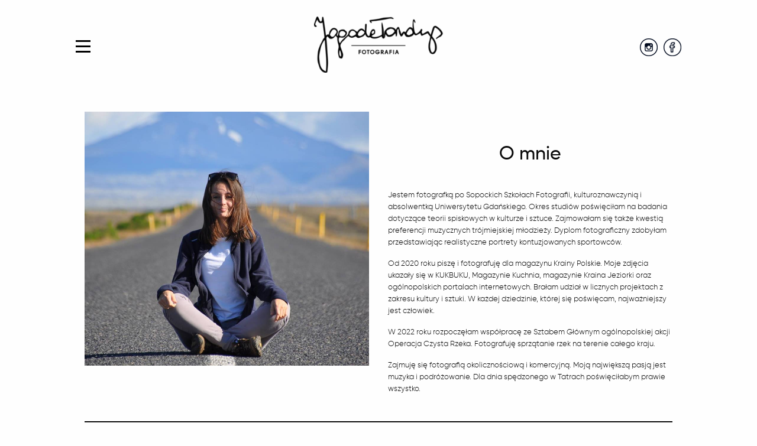

--- FILE ---
content_type: text/html; charset=UTF-8
request_url: https://jagodatonderys.pl/o-mnie/
body_size: 8289
content:

<!doctype html>

  <html class="no-js"  lang="pl-PL" prefix="og: http://ogp.me/ns#">

	<head>
		<meta charset="utf-8">
		
		<!-- Force IE to use the latest rendering engine available -->
		<meta http-equiv="X-UA-Compatible" content="IE=edge">

		<!-- Mobile Meta -->
		<meta name="viewport" content="width=device-width, initial-scale=1.0">
		<!-- Global site tag (gtag.js) - Google Analytics -->
		<script async src="https://www.googletagmanager.com/gtag/js?id=UA-147386930-1"></script>
		<script>
		  window.dataLayer = window.dataLayer || [];
		  function gtag(){dataLayer.push(arguments);}
		  gtag('js', new Date());

		  gtag('config', 'UA-147386930-1');
		</script>
		<meta class="foundation-mq">
		
		<!-- If Site Icon isn't set in customizer -->
					<!-- Icons & Favicons -->
			<link rel="icon" href="https://jagodatonderys.pl/wp-content/themes/JointsWP-master/favicon.png">
			<link href="https://jagodatonderys.pl/wp-content/themes/JointsWP-master/assets/images/apple-icon-touch.png" rel="apple-touch-icon" />	
	    
		<title>O mnie - Jagoda Tonderys Photography</title>
<meta name='robots' content='max-image-preview:large' />

<!-- This site is optimized with the Yoast SEO plugin v11.0 - https://yoast.com/wordpress/plugins/seo/ -->
<link rel="canonical" href="https://jagodatonderys.pl/o-mnie/" />
<meta property="og:locale" content="pl_PL" />
<meta property="og:type" content="article" />
<meta property="og:title" content="O mnie - Jagoda Tonderys Photography" />
<meta property="og:description" content="O mnie Jestem fotografką po Sopockich Szkołach Fotografii, kulturoznawczynią i absolwentką Uniwersytetu Gdańskiego. Okres studiów poświęciłam na badania dotyczące teorii spiskowych w kulturze i sztuce. Zajmowałam się także kwestią preferencji muzycznych trójmiejskiej młodzieży. Dyplom fotograficzny zdobyłam przedstawiając realistyczne portrety kontuzjowanych sportowców. Od 2020 roku piszę i fotografuję dla magazynu Krainy Polskie. Moje zdjęcia ukazały się... Read more &raquo;" />
<meta property="og:url" content="https://jagodatonderys.pl/o-mnie/" />
<meta property="og:site_name" content="Jagoda Tonderys Photography" />
<meta property="article:publisher" content="https://www.facebook.com/jagafoto" />
<meta property="og:image" content="https://jagodatonderys.pl/wp-content/uploads/2019/01/korporacyjna-1024x680.jpg" />
<meta property="og:image:secure_url" content="https://jagodatonderys.pl/wp-content/uploads/2019/01/korporacyjna-1024x680.jpg" />
<meta property="og:image:width" content="1024" />
<meta property="og:image:height" content="680" />
<meta name="twitter:card" content="summary_large_image" />
<meta name="twitter:description" content="O mnie Jestem fotografką po Sopockich Szkołach Fotografii, kulturoznawczynią i absolwentką Uniwersytetu Gdańskiego. Okres studiów poświęciłam na badania dotyczące teorii spiskowych w kulturze i sztuce. Zajmowałam się także kwestią preferencji muzycznych trójmiejskiej młodzieży. Dyplom fotograficzny zdobyłam przedstawiając realistyczne portrety kontuzjowanych sportowców. Od 2020 roku piszę i fotografuję dla magazynu Krainy Polskie. Moje zdjęcia ukazały się... Read more &raquo;" />
<meta name="twitter:title" content="O mnie - Jagoda Tonderys Photography" />
<meta name="twitter:image" content="https://jagodatonderys.pl/wp-content/uploads/2019/01/korporacyjna.jpg" />
<script type='application/ld+json' class='yoast-schema-graph yoast-schema-graph--main'>{"@context":"https://schema.org","@graph":[{"@type":"Organization","@id":"https://jagodatonderys.pl/#organization","name":"Jagoda Tonderys Fotografia","url":"https://jagodatonderys.pl/","sameAs":["https://www.facebook.com/jagafoto","https://www.instagram.com/jagodatonderysfotografia/"],"logo":{"@type":"ImageObject","@id":"https://jagodatonderys.pl/#logo","url":"https://jagodatonderys.pl/wp-content/uploads/2021/01/podpis.jpg","caption":"Jagoda Tonderys Fotografia"},"image":{"@id":"https://jagodatonderys.pl/#logo"}},{"@type":"WebSite","@id":"https://jagodatonderys.pl/#website","url":"https://jagodatonderys.pl/","name":"Jagoda Tonderys Fotografia","publisher":{"@id":"https://jagodatonderys.pl/#organization"},"potentialAction":{"@type":"SearchAction","target":"https://jagodatonderys.pl/?s={search_term_string}","query-input":"required name=search_term_string"}},{"@type":"WebPage","@id":"https://jagodatonderys.pl/o-mnie/#webpage","url":"https://jagodatonderys.pl/o-mnie/","inLanguage":"pl-PL","name":"O mnie - Jagoda Tonderys Photography","isPartOf":{"@id":"https://jagodatonderys.pl/#website"},"image":{"@type":"ImageObject","@id":"https://jagodatonderys.pl/o-mnie/#primaryimage","url":"https://jagodatonderys.pl/wp-content/uploads/2019/01/korporacyjna-125x125.jpg","caption":""},"primaryImageOfPage":{"@id":"https://jagodatonderys.pl/o-mnie/#primaryimage"},"datePublished":"2019-09-07T09:13:47+02:00","dateModified":"2024-08-05T21:06:33+02:00"}]}</script>
<!-- / Yoast SEO plugin. -->

<link rel='dns-prefetch' href='//s.w.org' />
<link rel="alternate" type="application/rss+xml" title="Jagoda Tonderys Photography &raquo; Kanał z wpisami" href="https://jagodatonderys.pl/feed/" />
<link rel="alternate" type="application/rss+xml" title="Jagoda Tonderys Photography &raquo; Kanał z komentarzami" href="https://jagodatonderys.pl/comments/feed/" />
<link rel="alternate" type="application/rss+xml" title="Jagoda Tonderys Photography &raquo; O mnie Kanał z komentarzami" href="https://jagodatonderys.pl/o-mnie/feed/" />
<script type="text/javascript">
window._wpemojiSettings = {"baseUrl":"https:\/\/s.w.org\/images\/core\/emoji\/13.1.0\/72x72\/","ext":".png","svgUrl":"https:\/\/s.w.org\/images\/core\/emoji\/13.1.0\/svg\/","svgExt":".svg","source":{"concatemoji":"https:\/\/jagodatonderys.pl\/wp-includes\/js\/wp-emoji-release.min.js?ver=5.9.12"}};
/*! This file is auto-generated */
!function(e,a,t){var n,r,o,i=a.createElement("canvas"),p=i.getContext&&i.getContext("2d");function s(e,t){var a=String.fromCharCode;p.clearRect(0,0,i.width,i.height),p.fillText(a.apply(this,e),0,0);e=i.toDataURL();return p.clearRect(0,0,i.width,i.height),p.fillText(a.apply(this,t),0,0),e===i.toDataURL()}function c(e){var t=a.createElement("script");t.src=e,t.defer=t.type="text/javascript",a.getElementsByTagName("head")[0].appendChild(t)}for(o=Array("flag","emoji"),t.supports={everything:!0,everythingExceptFlag:!0},r=0;r<o.length;r++)t.supports[o[r]]=function(e){if(!p||!p.fillText)return!1;switch(p.textBaseline="top",p.font="600 32px Arial",e){case"flag":return s([127987,65039,8205,9895,65039],[127987,65039,8203,9895,65039])?!1:!s([55356,56826,55356,56819],[55356,56826,8203,55356,56819])&&!s([55356,57332,56128,56423,56128,56418,56128,56421,56128,56430,56128,56423,56128,56447],[55356,57332,8203,56128,56423,8203,56128,56418,8203,56128,56421,8203,56128,56430,8203,56128,56423,8203,56128,56447]);case"emoji":return!s([10084,65039,8205,55357,56613],[10084,65039,8203,55357,56613])}return!1}(o[r]),t.supports.everything=t.supports.everything&&t.supports[o[r]],"flag"!==o[r]&&(t.supports.everythingExceptFlag=t.supports.everythingExceptFlag&&t.supports[o[r]]);t.supports.everythingExceptFlag=t.supports.everythingExceptFlag&&!t.supports.flag,t.DOMReady=!1,t.readyCallback=function(){t.DOMReady=!0},t.supports.everything||(n=function(){t.readyCallback()},a.addEventListener?(a.addEventListener("DOMContentLoaded",n,!1),e.addEventListener("load",n,!1)):(e.attachEvent("onload",n),a.attachEvent("onreadystatechange",function(){"complete"===a.readyState&&t.readyCallback()})),(n=t.source||{}).concatemoji?c(n.concatemoji):n.wpemoji&&n.twemoji&&(c(n.twemoji),c(n.wpemoji)))}(window,document,window._wpemojiSettings);
</script>
<style type="text/css">
img.wp-smiley,
img.emoji {
	display: inline !important;
	border: none !important;
	box-shadow: none !important;
	height: 1em !important;
	width: 1em !important;
	margin: 0 0.07em !important;
	vertical-align: -0.1em !important;
	background: none !important;
	padding: 0 !important;
}
</style>
	<link rel='stylesheet' id='wp-block-library-css'  href='https://jagodatonderys.pl/wp-includes/css/dist/block-library/style.min.css?ver=5.9.12' type='text/css' media='all' />
<style id='global-styles-inline-css' type='text/css'>
body{--wp--preset--color--black: #000000;--wp--preset--color--cyan-bluish-gray: #abb8c3;--wp--preset--color--white: #ffffff;--wp--preset--color--pale-pink: #f78da7;--wp--preset--color--vivid-red: #cf2e2e;--wp--preset--color--luminous-vivid-orange: #ff6900;--wp--preset--color--luminous-vivid-amber: #fcb900;--wp--preset--color--light-green-cyan: #7bdcb5;--wp--preset--color--vivid-green-cyan: #00d084;--wp--preset--color--pale-cyan-blue: #8ed1fc;--wp--preset--color--vivid-cyan-blue: #0693e3;--wp--preset--color--vivid-purple: #9b51e0;--wp--preset--gradient--vivid-cyan-blue-to-vivid-purple: linear-gradient(135deg,rgba(6,147,227,1) 0%,rgb(155,81,224) 100%);--wp--preset--gradient--light-green-cyan-to-vivid-green-cyan: linear-gradient(135deg,rgb(122,220,180) 0%,rgb(0,208,130) 100%);--wp--preset--gradient--luminous-vivid-amber-to-luminous-vivid-orange: linear-gradient(135deg,rgba(252,185,0,1) 0%,rgba(255,105,0,1) 100%);--wp--preset--gradient--luminous-vivid-orange-to-vivid-red: linear-gradient(135deg,rgba(255,105,0,1) 0%,rgb(207,46,46) 100%);--wp--preset--gradient--very-light-gray-to-cyan-bluish-gray: linear-gradient(135deg,rgb(238,238,238) 0%,rgb(169,184,195) 100%);--wp--preset--gradient--cool-to-warm-spectrum: linear-gradient(135deg,rgb(74,234,220) 0%,rgb(151,120,209) 20%,rgb(207,42,186) 40%,rgb(238,44,130) 60%,rgb(251,105,98) 80%,rgb(254,248,76) 100%);--wp--preset--gradient--blush-light-purple: linear-gradient(135deg,rgb(255,206,236) 0%,rgb(152,150,240) 100%);--wp--preset--gradient--blush-bordeaux: linear-gradient(135deg,rgb(254,205,165) 0%,rgb(254,45,45) 50%,rgb(107,0,62) 100%);--wp--preset--gradient--luminous-dusk: linear-gradient(135deg,rgb(255,203,112) 0%,rgb(199,81,192) 50%,rgb(65,88,208) 100%);--wp--preset--gradient--pale-ocean: linear-gradient(135deg,rgb(255,245,203) 0%,rgb(182,227,212) 50%,rgb(51,167,181) 100%);--wp--preset--gradient--electric-grass: linear-gradient(135deg,rgb(202,248,128) 0%,rgb(113,206,126) 100%);--wp--preset--gradient--midnight: linear-gradient(135deg,rgb(2,3,129) 0%,rgb(40,116,252) 100%);--wp--preset--duotone--dark-grayscale: url('#wp-duotone-dark-grayscale');--wp--preset--duotone--grayscale: url('#wp-duotone-grayscale');--wp--preset--duotone--purple-yellow: url('#wp-duotone-purple-yellow');--wp--preset--duotone--blue-red: url('#wp-duotone-blue-red');--wp--preset--duotone--midnight: url('#wp-duotone-midnight');--wp--preset--duotone--magenta-yellow: url('#wp-duotone-magenta-yellow');--wp--preset--duotone--purple-green: url('#wp-duotone-purple-green');--wp--preset--duotone--blue-orange: url('#wp-duotone-blue-orange');--wp--preset--font-size--small: 13px;--wp--preset--font-size--medium: 20px;--wp--preset--font-size--large: 36px;--wp--preset--font-size--x-large: 42px;}.has-black-color{color: var(--wp--preset--color--black) !important;}.has-cyan-bluish-gray-color{color: var(--wp--preset--color--cyan-bluish-gray) !important;}.has-white-color{color: var(--wp--preset--color--white) !important;}.has-pale-pink-color{color: var(--wp--preset--color--pale-pink) !important;}.has-vivid-red-color{color: var(--wp--preset--color--vivid-red) !important;}.has-luminous-vivid-orange-color{color: var(--wp--preset--color--luminous-vivid-orange) !important;}.has-luminous-vivid-amber-color{color: var(--wp--preset--color--luminous-vivid-amber) !important;}.has-light-green-cyan-color{color: var(--wp--preset--color--light-green-cyan) !important;}.has-vivid-green-cyan-color{color: var(--wp--preset--color--vivid-green-cyan) !important;}.has-pale-cyan-blue-color{color: var(--wp--preset--color--pale-cyan-blue) !important;}.has-vivid-cyan-blue-color{color: var(--wp--preset--color--vivid-cyan-blue) !important;}.has-vivid-purple-color{color: var(--wp--preset--color--vivid-purple) !important;}.has-black-background-color{background-color: var(--wp--preset--color--black) !important;}.has-cyan-bluish-gray-background-color{background-color: var(--wp--preset--color--cyan-bluish-gray) !important;}.has-white-background-color{background-color: var(--wp--preset--color--white) !important;}.has-pale-pink-background-color{background-color: var(--wp--preset--color--pale-pink) !important;}.has-vivid-red-background-color{background-color: var(--wp--preset--color--vivid-red) !important;}.has-luminous-vivid-orange-background-color{background-color: var(--wp--preset--color--luminous-vivid-orange) !important;}.has-luminous-vivid-amber-background-color{background-color: var(--wp--preset--color--luminous-vivid-amber) !important;}.has-light-green-cyan-background-color{background-color: var(--wp--preset--color--light-green-cyan) !important;}.has-vivid-green-cyan-background-color{background-color: var(--wp--preset--color--vivid-green-cyan) !important;}.has-pale-cyan-blue-background-color{background-color: var(--wp--preset--color--pale-cyan-blue) !important;}.has-vivid-cyan-blue-background-color{background-color: var(--wp--preset--color--vivid-cyan-blue) !important;}.has-vivid-purple-background-color{background-color: var(--wp--preset--color--vivid-purple) !important;}.has-black-border-color{border-color: var(--wp--preset--color--black) !important;}.has-cyan-bluish-gray-border-color{border-color: var(--wp--preset--color--cyan-bluish-gray) !important;}.has-white-border-color{border-color: var(--wp--preset--color--white) !important;}.has-pale-pink-border-color{border-color: var(--wp--preset--color--pale-pink) !important;}.has-vivid-red-border-color{border-color: var(--wp--preset--color--vivid-red) !important;}.has-luminous-vivid-orange-border-color{border-color: var(--wp--preset--color--luminous-vivid-orange) !important;}.has-luminous-vivid-amber-border-color{border-color: var(--wp--preset--color--luminous-vivid-amber) !important;}.has-light-green-cyan-border-color{border-color: var(--wp--preset--color--light-green-cyan) !important;}.has-vivid-green-cyan-border-color{border-color: var(--wp--preset--color--vivid-green-cyan) !important;}.has-pale-cyan-blue-border-color{border-color: var(--wp--preset--color--pale-cyan-blue) !important;}.has-vivid-cyan-blue-border-color{border-color: var(--wp--preset--color--vivid-cyan-blue) !important;}.has-vivid-purple-border-color{border-color: var(--wp--preset--color--vivid-purple) !important;}.has-vivid-cyan-blue-to-vivid-purple-gradient-background{background: var(--wp--preset--gradient--vivid-cyan-blue-to-vivid-purple) !important;}.has-light-green-cyan-to-vivid-green-cyan-gradient-background{background: var(--wp--preset--gradient--light-green-cyan-to-vivid-green-cyan) !important;}.has-luminous-vivid-amber-to-luminous-vivid-orange-gradient-background{background: var(--wp--preset--gradient--luminous-vivid-amber-to-luminous-vivid-orange) !important;}.has-luminous-vivid-orange-to-vivid-red-gradient-background{background: var(--wp--preset--gradient--luminous-vivid-orange-to-vivid-red) !important;}.has-very-light-gray-to-cyan-bluish-gray-gradient-background{background: var(--wp--preset--gradient--very-light-gray-to-cyan-bluish-gray) !important;}.has-cool-to-warm-spectrum-gradient-background{background: var(--wp--preset--gradient--cool-to-warm-spectrum) !important;}.has-blush-light-purple-gradient-background{background: var(--wp--preset--gradient--blush-light-purple) !important;}.has-blush-bordeaux-gradient-background{background: var(--wp--preset--gradient--blush-bordeaux) !important;}.has-luminous-dusk-gradient-background{background: var(--wp--preset--gradient--luminous-dusk) !important;}.has-pale-ocean-gradient-background{background: var(--wp--preset--gradient--pale-ocean) !important;}.has-electric-grass-gradient-background{background: var(--wp--preset--gradient--electric-grass) !important;}.has-midnight-gradient-background{background: var(--wp--preset--gradient--midnight) !important;}.has-small-font-size{font-size: var(--wp--preset--font-size--small) !important;}.has-medium-font-size{font-size: var(--wp--preset--font-size--medium) !important;}.has-large-font-size{font-size: var(--wp--preset--font-size--large) !important;}.has-x-large-font-size{font-size: var(--wp--preset--font-size--x-large) !important;}
</style>
<link rel='stylesheet' id='contact-form-7-css'  href='https://jagodatonderys.pl/wp-content/plugins/contact-form-7/includes/css/styles.css?ver=5.1.1' type='text/css' media='all' />
<link rel='stylesheet' id='parent-style-css'  href='https://jagodatonderys.pl/wp-content/themes/JointsWP-master/style.css?ver=5.9.12' type='text/css' media='all' />
<link rel='stylesheet' id='child-style-css'  href='https://jagodatonderys.pl/wp-content/themes/jagoda-tonderys-theme/style.css?ver=1.0' type='text/css' media='all' />
<link rel='stylesheet' id='slb_core-css'  href='https://jagodatonderys.pl/wp-content/plugins/simple-lightbox/client/css/app.css?ver=2.7.1' type='text/css' media='all' />
<link rel='stylesheet' id='wpgdprc.css-css'  href='https://jagodatonderys.pl/wp-content/plugins/wp-gdpr-compliance/assets/css/front.css?ver=1567852735' type='text/css' media='all' />
<style id='wpgdprc.css-inline-css' type='text/css'>

            div.wpgdprc .wpgdprc-switch .wpgdprc-switch-inner:before { content: 'Tak'; }
            div.wpgdprc .wpgdprc-switch .wpgdprc-switch-inner:after { content: 'Nie'; }
        
</style>
<link rel='stylesheet' id='site-css-css'  href='https://jagodatonderys.pl/wp-content/themes/JointsWP-master/assets/styles/style.css?ver=1556138472' type='text/css' media='all' />
<script>if (document.location.protocol != "https:") {document.location = document.URL.replace(/^http:/i, "https:");}</script><script type='text/javascript' src='https://jagodatonderys.pl/wp-includes/js/jquery/jquery.min.js?ver=3.6.0' id='jquery-core-js'></script>
<script type='text/javascript' src='https://jagodatonderys.pl/wp-includes/js/jquery/jquery-migrate.min.js?ver=3.3.2' id='jquery-migrate-js'></script>
<link rel="https://api.w.org/" href="https://jagodatonderys.pl/wp-json/" /><link rel="alternate" type="application/json" href="https://jagodatonderys.pl/wp-json/wp/v2/pages/609" /><link rel='shortlink' href='https://jagodatonderys.pl/?p=609' />
<link rel="alternate" type="application/json+oembed" href="https://jagodatonderys.pl/wp-json/oembed/1.0/embed?url=https%3A%2F%2Fjagodatonderys.pl%2Fo-mnie%2F" />
<link rel="alternate" type="text/xml+oembed" href="https://jagodatonderys.pl/wp-json/oembed/1.0/embed?url=https%3A%2F%2Fjagodatonderys.pl%2Fo-mnie%2F&#038;format=xml" />
		<style type="text/css" id="wp-custom-css">
			.orbit-bullets button {outline: none;
}
.slider_read_more, .cta-container button {min-width: 13em;
    font-size: 0.78em;}

.gdpr a {
	color:#fff;
	font-weight:bold;
}

.portfolio-heading {
	font-size: 2rem !important;
    line-height: 1.4;
    margin-top: 0;
    margin-bottom: .5rem;
    font-weight: 400;
    font-family: 'Gilroy-Medium' !important;
}

.side-menu-heding {
	font-size: 0.9rem !important;
	display:inline-block;
    border-bottom:1px solid black;
    padding-bottom:2px;
}
.side_menu {
	font-size: 0.9rem;
}
.side-sub-menu {
	font-size: 0.9rem;
	list-style: none;
}

.post_menu {
margin-left:0px;
}
.post_menu li {
    list-style: none;
}
.post_menu li a {
font-family: 'Gilroy-Medium' !important;
    color: #000;
    font-size: 0.8em;
}

.post_menu .active a {
display: inline-block;
    border-bottom: 1px solid black;
  
}

.post_menu .active .sub-menu li a {
border-bottom:0px;
}
.post_menu .active .sub-menu .active a {
display: inline-block;
    border-bottom: 1px solid black !important;
}
  


.post_menu li a:hover {
display: inline-block;
    border-bottom: 1px solid black !important;
}

.portfolio-single-heading {
	    font-size: 1.25rem!important;
}
@media screen and (min-width: 1023px) {
.gdpr-page {
	width:70%;
}
	.contact-text {width:70%;}
}

.gdpr-page ol li, .gdpr-page ul li{
	    font-size: 0.8rem !important;
	    font-family: 'Gilroy-Light' !important;
}
.gdpr-page p {
	margin-left: 0.6rem;
}

.orbit-bullets button {
	border-radius:0px;
}

		</style>
		        <style>
        .off-canvas-content .off-canvas.position-left, .position-left {
    transform: translateX(-100%);
}
        </style>

	</head>
			
	<body data-rsssl=1 class="page-template page-template-page-cta page-template-page-cta-php page page-id-609 wp-custom-logo">

		<div class="off-canvas-wrapper">
			
			<!-- Load off-canvas container. Feel free to remove if not using. -->			
			

<div class="off-canvas position-left is-closed" data-transition="overlap" id="offCanvasNestedOverlap" data-off-canvas>
    <button class="close-button" aria-label="Close menu" type="button" data-close>
          <span aria-hidden="true">&times;</span>
        </button>
 <ul id="offcanvas-nav" class="vertical menu accordion-menu" data-accordion-menu><li id="menu-item-631" class="menu-item menu-item-type-post_type menu-item-object-page current-menu-item page_item page-item-609 current_page_item menu-item-631 active"><a href="https://jagodatonderys.pl/o-mnie/" aria-current="page">O mnie</a></li>
<li id="menu-item-68" class="menu-item menu-item-type-post_type menu-item-object-page menu-item-68"><a href="https://jagodatonderys.pl/portfolio/">Portfolio</a></li>
<li id="menu-item-897" class="menu-item menu-item-type-post_type menu-item-object-page menu-item-897"><a href="https://jagodatonderys.pl/blog/">Blog</a></li>
<li id="menu-item-1836" class="menu-item menu-item-type-post_type menu-item-object-page menu-item-1836"><a href="https://jagodatonderys.pl/oferta/">Oferta</a></li>
<li id="menu-item-670" class="menu-item menu-item-type-post_type menu-item-object-page menu-item-670"><a href="https://jagodatonderys.pl/projekty/">Projekty, wydarzenia, publikacje</a></li>
<li id="menu-item-1271" class="menu-item menu-item-type-post_type menu-item-object-page menu-item-1271"><a href="https://jagodatonderys.pl/warsztaty-fotograficzne/">Warsztaty fotograficzne</a></li>
<li id="menu-item-2363" class="menu-item menu-item-type-post_type menu-item-object-page menu-item-2363"><a href="https://jagodatonderys.pl/zaufali-mi/">Klienci i partnerzy biznesowi</a></li>
<li id="menu-item-45" class="menu-item menu-item-type-post_type menu-item-object-page menu-item-45"><a href="https://jagodatonderys.pl/kontakt/">Kontakt</a></li>
<li id="menu-item-533" class="menu-item menu-item-type-post_type menu-item-object-page menu-item-533"><a href="https://jagodatonderys.pl/cookies/">Pliki cookies</a></li>
<li id="menu-item-534" class="menu-item menu-item-type-post_type menu-item-object-page menu-item-privacy-policy menu-item-534"><a href="https://jagodatonderys.pl/polityka-prywatnosci/">Polityka prywatności</a></li>
</ul>
	</div>			
			<div class="off-canvas-content" data-off-canvas-content>
								<header class="header color-invert" role="banner">
							
					 <!-- This navs will be applied to the topbar, above all content 
						  To see additional nav styles, visit the /parts directory -->
					 
<div class="title-bar" >
  
    <div class="title-bar-left" data-responsive-toggle="top-bar-menu" data-hide-for="">
        <button class="offcanvas-trigger" type="button" data-open="offCanvasNestedOverlap">
              <div class="hamburger">
                <span class="line"></span>
                <span class="line"></span>
                <span class="line"></span>
              </div>
            </button>
        

    </div>
    <div class="title-bar-center">
    <div class="logo">
			<a href="https://jagodatonderys.pl/" class="custom-logo-link" rel="home"><img width="272" height="119" src="https://jagodatonderys.pl/wp-content/uploads/2019/04/logo-jagoda-e1555960225602.png" class="custom-logo" alt="Jagoda Tonderys Photography" /></a>		
	   </div>
    </div>
    <div class="title-bar-right social">
      <ul>
            <li><a style="color:#fff;" href="https://www.instagram.com/jagodatonderysfotografia/"><i class="instagram_icon"></i></a></li>
			<li><a style="color:#fff;" href="https://www.facebook.com/jagafoto/"><i class="facebook_icon"></i></a></li>
		</ul>
      </div>
    </div>




<div class="header-text">
    </div>
<div class="menu-center">

</div>	 	
				</header> <!-- end .header -->
               	
	<div class="content container">
	
		<div class="inner-content grid-x grid-margin-x grid-padding-x">
	
		    <main class="main small-12 large-12 medium-12 cell" role="main">
				
				
			    	
<article id="post-609" class="post-609 page type-page status-publish has-post-thumbnail hentry" role="article" itemscope itemtype="http://schema.org/WebPage">
					
    <section class="entry-content" itemprop="text">
	    
<div class="wp-block-columns has-2-columns">
<div class="wp-block-column">
<div class="wp-block-cover is-light"><span aria-hidden="true" class="has-background-dim-0 wp-block-cover__gradient-background has-background-dim"></span><img width="960" height="960" class="wp-block-cover__image-background wp-image-218" alt="" src="https://jagodatonderys.pl/wp-content/uploads/2019/03/jagoda.jpg" data-object-fit="cover" srcset="https://jagodatonderys.pl/wp-content/uploads/2019/03/jagoda.jpg 960w, https://jagodatonderys.pl/wp-content/uploads/2019/03/jagoda-150x150.jpg 150w, https://jagodatonderys.pl/wp-content/uploads/2019/03/jagoda-300x300.jpg 300w, https://jagodatonderys.pl/wp-content/uploads/2019/03/jagoda-768x768.jpg 768w, https://jagodatonderys.pl/wp-content/uploads/2019/03/jagoda-125x125.jpg 125w" sizes="(max-width: 960px) 100vw, 960px" /><div class="wp-block-cover__inner-container">
<p class="has-text-align-center has-large-font-size"></p>
</div></div>
</div>



<div class="wp-block-column">
<div style="height:50px" aria-hidden="true" class="wp-block-spacer"></div>



<h1 class="has-text-align-center">O mnie</h1>



<div style="height:30px" aria-hidden="true" class="wp-block-spacer"></div>



<p>Jestem fotografką po Sopockich Szkołach Fotografii, kulturoznawczynią i absolwentką Uniwersytetu Gdańskiego. Okres studiów poświęciłam na badania dotyczące teorii spiskowych w kulturze i sztuce. Zajmowałam się także kwestią preferencji muzycznych trójmiejskiej młodzieży. Dyplom fotograficzny zdobyłam przedstawiając realistyczne portrety kontuzjowanych sportowców.</p>



<p>Od 2020 roku piszę i fotografuję dla magazynu Krainy Polskie. Moje zdjęcia ukazały się w KUKBUKU, Magazynie Kuchnia, magazynie Kraina Jeziorki oraz ogólnopolskich portalach internetowych. Brałam udział w licznych projektach z zakresu kultury i sztuki. W każdej dziedzinie, której się poświęcam, najważniejszy jest człowiek.</p>



<p>W 2022 roku rozpoczęłam współpracę ze Sztabem Głównym ogólnopolskiej akcji Operacja Czysta Rzeka. Fotografuję sprzątanie rzek na terenie całego kraju.</p>



<p>Zajmuję się fotografią okolicznościową i komercyjną. Moją największą pasją jest muzyka i podróżowanie. Dla dnia spędzonego w Tatrach poświęciłabym prawie wszystko.</p>
</div>
</div>



<hr class="wp-block-separator"/>



<h1>KLIENCI I PARTNERZY BIZNESOWI</h1>



<figure class="wp-block-gallery has-nested-images columns-default is-cropped">
<figure class="wp-block-image size-large"><img loading="lazy" width="724" height="1024" data-id="2337"  src="https://jagodatonderys.pl/wp-content/uploads/2024/08/klienci-i-partnerzy-bizneowi-2-724x1024.png" alt="" class="wp-image-2337" srcset="https://jagodatonderys.pl/wp-content/uploads/2024/08/klienci-i-partnerzy-bizneowi-2-724x1024.png 724w, https://jagodatonderys.pl/wp-content/uploads/2024/08/klienci-i-partnerzy-bizneowi-2-212x300.png 212w, https://jagodatonderys.pl/wp-content/uploads/2024/08/klienci-i-partnerzy-bizneowi-2-768x1086.png 768w, https://jagodatonderys.pl/wp-content/uploads/2024/08/klienci-i-partnerzy-bizneowi-2-1086x1536.png 1086w, https://jagodatonderys.pl/wp-content/uploads/2024/08/klienci-i-partnerzy-bizneowi-2.png 1414w" sizes="(max-width: 724px) 100vw, 724px" /></figure>
</figure>
	</section> <!-- end article section -->
						
	<footer class="article-footer">
		 	</footer> <!-- end article footer -->
						    
	
<div id="comments" class="comments-area">

	
	
	
	
</div><!-- #comments -->					
</article> <!-- end article -->			    
			    							
			    					
			</main> <!-- end #main -->
		    
		</div> <!-- end #inner-content -->

	</div> <!-- end #content -->
        <div class="cta" style="background-image:url('https://jagodatonderys.pl/wp-content/uploads/2021/02/DSC_7660.jpg');">
    <div class="cta-apla">
        <div class="cta-container">
        <h3>Skontaktuj się</h3>
        <p><p>Podobają ci się moje zdjęcia? Szukasz fotografa ślubnego lub do sesji komercyjnej? Chciałbyś nawiązać współpracę? Napisz do mnie – porozmawiajmy o szczegółach.</p>
 </p>
        <center><a href="/kontakt/"><button>Kontakt</button></a></center>
        </div>
    </div>
    </div>
    
					
				<footer class="footer" role="contentinfo">
					<div class="container">
					<div class="inner-footer grid-x grid-margin-x grid-padding-x">
						<div class="small-12 medium-12 large-12 cell">
							                                    <div class="gdpr">			<div class="textwidget"><p>Na stronie Jagoda Tonderys fotografia wykorzystujemy pliki cookies. Jeżeli nie wyrażasz zgody na wykorzystywanie plików cookies, możesz w każdej chwili zablokować je, korzystając z ustawień swojej przeglądarki internetowej. <a href="https://jagodatonderys.pl/polityka-prywatnosci/">Polityka prywatności</a> | <a href="https://jagodatonderys.pl/cookies/">Więcej informacji na temat plików cookies</a></p>
</div>
		</div>                            						</div>
                        <hr>
						<div class="small-6 medium-6 large-6 cell">
							<div class="logo">
                                <a href="https://jagodatonderys.pl/" class="custom-logo-link" rel="home"><img width="272" height="119" src="https://jagodatonderys.pl/wp-content/uploads/2019/04/logo-jagoda-e1555960225602.png" class="custom-logo" alt="Jagoda Tonderys Photography" /></a>
                           </div>
						</div>
                        <div class="small-6 medium-6 large-6 cell">
							<ul class="social">
                                <li><a style="color:#fff;" href="https://www.instagram.com/jagodatonderysfotografia/"><i class="instagram_icon"></i></a></li>
                                <li><a style="color:#fff;" href="https://www.facebook.com/jagafoto/"><i class="facebook_icon"></i></a></li>
                            </ul>
						</div>
					
					</div> <!-- end #inner-footer -->
                    </div>
				
				</footer> <!-- end .footer -->
			
			</div>  <!-- end .off-canvas-content -->
					
		</div> <!-- end .off-canvas-wrapper -->
		
		<script type='text/javascript' id='contact-form-7-js-extra'>
/* <![CDATA[ */
var wpcf7 = {"apiSettings":{"root":"https:\/\/jagodatonderys.pl\/wp-json\/contact-form-7\/v1","namespace":"contact-form-7\/v1"},"cached":"1"};
/* ]]> */
</script>
<script type='text/javascript' src='https://jagodatonderys.pl/wp-content/plugins/contact-form-7/includes/js/scripts.js?ver=5.1.1' id='contact-form-7-js'></script>
<script type='text/javascript' id='wpgdprc.js-js-extra'>
/* <![CDATA[ */
var wpgdprcData = {"ajaxURL":"https:\/\/jagodatonderys.pl\/wp-admin\/admin-ajax.php","ajaxSecurity":"9cefa2f830","isMultisite":"","path":"\/","blogId":""};
/* ]]> */
</script>
<script type='text/javascript' src='https://jagodatonderys.pl/wp-content/plugins/wp-gdpr-compliance/assets/js/front.js?ver=1567852735' id='wpgdprc.js-js'></script>
<script type='text/javascript' src='https://jagodatonderys.pl/wp-content/themes/JointsWP-master/assets/scripts/scripts.js?ver=1556138472' id='site-js-js'></script>
<script type="text/javascript" id="slb_context">/* <![CDATA[ */if ( !!window.jQuery ) {(function($){$(document).ready(function(){if ( !!window.SLB ) { {$.extend(SLB, {"context":["public","user_guest"]});} }})})(jQuery);}/* ]]> */</script>
		
	</body>
	
</html> <!-- end page -->

<!-- Page cached by LiteSpeed Cache 6.5.4 on 2026-02-02 21:19:22 -->

--- FILE ---
content_type: text/css
request_url: https://jagodatonderys.pl/wp-content/themes/jagoda-tonderys-theme/style.css?ver=1.0
body_size: 2540
content:
/*
Theme Name:   Jagoda Tonderys theme
Description:  Write here a brief description about your child-theme
Author:       Pawel
Author URL:   abajus.pl
Template:     JointsWP-master
Version:      1.0
License:      GNU General Public License v2 or later
License URI:  http://www.gnu.org/licenses/gpl-2.0.html
Text Domain:  jagoda-tonderys-theme
*/

/* Write here your own personal stylesheet */

/******************************************************************
Theme Name: Jagoda Tonderys Photography
Theme URI: http://www.jointswp.com
Description: 
Author: Paweł G
Author URI: https://abajus.pl
Version: 5.0 (Development)
License: GNU General Public License & MIT
License URI: http://www.gnu.org/licenses/gpl-2.0.html
Tags: Sass
******************************************************************/
@font-face {
font-family: 'Gilroy-Medium';
font-style: normal;
font-weight: normal;
src: local('Gilroy-Medium'), url('assets/fonts/Gilroy-Medium.woff') format('woff');
}
@font-face {
font-family: 'Gilroy-Light';
font-style: normal;
font-weight: normal;
src: local('Gilroy-Light'), url('assets/fonts/Gilroy-Light.woff') format('woff');
}
@font-face {
font-family: 'Gilroy-Bold';
font-style: normal;
font-weight: normal;
src: local('Gilroy-Bold'), url('assets/fonts/Gilroy-Bold.woff') format('woff');
}
@font-face {
font-family: 'Gilroy-Regular';
font-style: normal;
font-weight: normal;
src: local('Gilroy-Regular'), url('assets/fonts/Gilroy-Regular.woff') format('woff');
}
@font-face {
font-family: 'Gilroy-Heavy';
font-style: normal;
font-weight: normal;
src: local('Gilroy-Heavy'), url('assets/fonts/Gilroy-Heavy.woff') format('woff');
}
body {
    font-family: 'Gilroy-Medium' !important;
}
p {
    font-size:0.8rem !important;
}
.h1, .h2, .h3, .h4, .h5, .h6, h1, h2, h3, h4, h5, h6 {
    font-family: 'Gilroy-Medium' !important;
}
.content h1 {
    font-size: 2rem;
}
.orbit-container {
height: 100vh !important;
    z-index:1
    }

.orbit-slide {
    height: 100% !important;
}

.single-title {
    line-height: 1;
    margin: 15px 0 15px 0;
}
.orbit-figure {
    height:100vh;
        background-position: center;
    background-size: cover;
    background-repeat: no-repeat;
    background-attachment: fixed;
    background-attachment: scroll;
    text-align:center;
    
}


.orbit-apla {
    background: rgba(0, 0, 0, 0.4);
    width: 100%;
    height: 100%;
    display: flex; 
    flex-direction: column;
    justify-content: center;
    align-items: center;
}

.main-slider-header {
    position: absolute;
    width:100%;
    z-index:2;
}

.menu a {
    font-family: 'Gilroy-Medium';
    color: #fff;
    font-weight : bold;
    font-size:16px;
}
.logo {
    width: 80%;
    display: block;
    margin-left: auto;
    padding-bottom:8px;
    transition-duration:1s;
}

@media screen and (min-width: 400px) {
    .logo {
    margin-right:auto;
        }
    }
.social ul {
    list-style:none;
    width:80px;
    margin-left:auto;
}
.social ul li {
    float:left;
    width:30px;
    margin:0 0 0 10px;
}
.facebook_icon {
    background-image:url(assets/images/facebook.png);
    background-size: cover;
    width:30px;
    height:30px;
    margin:auto;
    background-repeat:no-repeat;
    display:block;
}
.instagram_icon {
    background-image:url(assets/images/instagram.png);
    background-size: cover;
    width:30px;
    height:30px;
    margin:auto;
    background-repeat:no-repeat;
    display:block;
}

.menu .active>a, .menu .is-active>a {
    font-size: 1.2rem;
}
.menu a:hover {
    font-size: 1.2rem;
}

.orbit-caption {
    background-color:transparent !important;
    position: relative !important;
    
}

@media screen and (max-width: 1023px) {
    .orbit-caption .title{
    font-size: 6.6vh !important;
    }
    .orbit-caption .excerpt {
    padding-top:2.1vh !important;
		width:90%;
}
    .slider_read_more {
    margin-top:6vh !important; 
}
}
.slider_read_more {
    margin-top:6vh !important; 
}
.orbit-caption .title {
    font-family: 'Gilroy-Medium';
    color: #fff;
    font-size: 6.6vh;
}
.orbit-caption .title a{
    color: #fff;
}

.orbit-caption .excerpt {
    color: #fff;
    max-width: 500px;
    padding-top:1.5vh;
    font-weight : lighter;
    font-size:2.2vh;
    margin-left:auto;
    margin-right:auto;
}
.container {
    width:80%;
    margin-left:auto;
    margin-right:auto;
    margin-top:50px;
}

.title-bar {
    background: rgba(0, 0, 0, 0.0) !important;
    width:100%;
    padding-left:10% !important;
    padding-right:10% !important;
    margin: 20px auto 0 auto;
    justify-content: center !important;

}
.title-bar-title {
   cursor:pointer;
}
.top-bar {
    padding-top:0px !important;
}
.orbit {
    margin-bottom:0px !important;
}
.byline {
    font-family: 'EB Garamond', serif;
    font-size: 0.9rem;
    margin-bottom:0px;
    color: #000 !important;
}
.byline a {
    color: #000;
}
.byline a:hover {
    color: #000;
}
.archive_style, .centered{
    padding-top: 10px;
    text-align:center;
    
}
.archive_style h2 {
    font-size: 2rem !important;
    color: #000;
}
.archive_style h2 a{
    color: #000 !important;
}
.archive_style h2 a:hover{
    color: #000 !important;
}

.archive-content {
    font-size: 12px;
    text-align:center;
    padding:20px 60px 20px 20px;
} 
.archive-content-2 {
    font-size: 12px;
    text-align:center;
    padding:20px 20px 20px 60px;
} 

.archive-content h2{
    margin:15px;
} 
.archive-content-2 h2{
    margin:15px;
} 
@media screen and (max-width: 1023px) {
    .archive-content  {
   padding:20px 20px 20px 20px;
  }
    .archive-content-2 {
   padding:20px 20px 20px 20px;
    }
}
.archive-content .category-name, .archive-content-2 .category-name, .related-content .category-name,.post-heading .category-name{
    border-bottom: 2px solid #03C0DE;
    padding:10px;
    
}

.entry-content img {
    width:100%;
    height: 100% !important;
}

.is-open + .off-canvas-content .hamburger .line:nth-child(1),
.is-open + .off-canvas-content .hamburger .line:nth-child(3) {
  width: 12px;
}

.is-open + .off-canvas-content .hamburger .line:nth-child(1) {
  -webkit-transform: translateX(-5px) rotate(-45deg);
      -ms-transform: translateX(-5px) rotate(-45deg);
          transform: translateX(-5px) rotate(-45deg);
}

.is-open + .off-canvas-content .hamburger .line:nth-child(3) {
  -webkit-transform: translateX(-5px) rotate(45deg);
      -ms-transform: translateX(-5px) rotate(45deg);
          transform: translateX(-5px) rotate(45deg);
}

.hamburger .line {
  width: 25px;
    height: 3px;
    background-color: #fefefe;
    display: block;
    margin: 6px auto;
  transition: all 0.3s ease-in-out;
}

.hamburger .line:last-child {
  margin-bottom: 0;
}

.flex-center {
  display: flex;
  align-items: center;
  justify-content: center;
}

.footer {
    background-image: url(assets/images/tlo_footer.png) !important;
    background-size: cover !important;
    color: #fff;
    margin-top:0px !important;
}
.footer .container {
    margin-top:0px;
}
.footer .logo {
    width: 100%;
}
.footer img{
    width:30%;
    float:left;
}

.footer p {
    font-size: 10px;
}

.footer hr {
    width: 100%;
    border-bottom: 1px solid #767676;
}

.footer .social {
    display: flex;
    -ms-flex-pack: start;
    justify-content: flex-end;
    -ms-flex-align: center;
    align-items: center;
    list-style-type: none;
}

.footer .social li {
    padding-left:10px;
}
.footer .inner-footer {
    padding:50px;
}


.category-header {
    height: 50vh;
    background-attachment: fixed;
    background-repeat: no-repeat;
    background-size: cover;
    margin-bottom:50px;
}
.category-header .header-container{
        color: #fff;
    max-width: 500px;
    text-align: center;
    margin-left:auto;
    margin-right:auto;
    padding-top:10vh;
}

.home-content article {
    margin: 50px 0 50px 0;
}





.slider_read_more {
    border: 1px solid #fff;
    padding:10px;
    color:#fff;
    font-size:2.2vh;
    margin-top:8vh; 
}
.slider_read_more:hover {
    cursor: pointer;
    background: #fff;
    color:#000;
}
.off-canvas {
    background-image: url(assets/images/menu_tlo.png) !important;
    background-size: cover !important;
}

.position-left {
    width:70% !important;
}
.accordion-menu a, .accordion-menu .active>a, .accordion-menu .is-active>a {
    background: transparent !important;
}

.orbit-bullets {
    position: absolute !important;
    left: 0;
    right: 0;
    margin-left: auto;
    margin-right: auto;
    text-align: center;
    z-index: 4;
    margin-top: -3.200rem!important;
}
@media screen and (max-width: 446px) {
    .orbit-bullets {
    margin-top: -5rem!important;
    }
}


.orbit-bullets button {
    padding: 0 10px 0 10px !important;
    height: 0.8rem !important;
    width: auto !important;
    background-color: transparent !important;
    margin: .1rem !important;
    font-size: 2.2vh;
    color:#fff !important;
    
}
.orbit-bullets button.is-active, .orbit-bullets button:hover {
    border-bottom: 1px solid #fff !important;
    padding-bottom: 25px !important;
    border-radius: 0%;
}

.accordion-menu {
    margin-top:40vh !important;
}

.accordion-menu li a {
padding-left:15%
}

.accordion-menu a:hover{
    color: #fff;
}

.close-button {
    color:#fff !important;
}

.color-invert {
filter: invert(100%);
}

.is-style-outline a{
    border-radius: 0px;
}



.content p {
    font-family: 'Gilroy-Light' !important;
}
.portfolio_heading {
	font-size: 2rem !important;
    font-weight:900;
}
.cta {
    background-size:cover;
    color: #fff;
    margin-top:50px;
}
.cta-apla {
    background: rgba(0, 0, 0, 0.5);
    width: 100%;
    height: 100%;
}
.cta-container {
    padding: 50px 0 50px 0;
    width: 40%;
    margin-left: auto;
    margin-right: auto;
}
.cta-container h3, .cta-container p {
    text-align: center;
}


.cta-container button {
    border: 1px solid #fff;
    float: center;
    color: #fff;
    margin-top: 20px;
    padding: 10px;
    cursor: pointer;
}

.cta-container button:hover {
    background: #fff;
    color: #000;
}

.no-border input {
    border-bottom: 1px solid #000;
    border-top: none;
    border-left: none;
    border-right: none;
    box-shadow: none;
}
.text-border textarea {
    border: solid 1px #000;
}
.wpcf7-submit {
    float: right;
    background: #fff;
    border: 1px solid #000;
    padding: 10px 40px;
    font-family: 'Gilroy-Medium' !important;
}
.wpcf7-textarea {
    height: 10em!important;
}

::-webkit-input-placeholder { /* WebKit browsers */
color: #0a0a0a !important;
opacity: 1;
}
:-moz-placeholder { /* Mozilla Firefox 4 to 18 */
color: #0a0a0a !important;
opacity: 1;
}
::-moz-placeholder { /* Mozilla Firefox 19+ */
color: #0a0a0a !important;
opacity: 1;
}
:-ms-input-placeholder { /* Internet Explorer 10+ */
color: #0a0a0a !important;
opacity: 1;
}

.wpcf7-list-item {
	line-height:0!important;
}
@media screen and (min-width: 1023px) {
.portfolio-columns .wp-block-column:first-child {
    flex-basis:25%;
}
.portfolio-columns .wp-block-column:nth-child(2) {
    flex-basis:75%;
}
}
@media screen and (max-width: 781px) {
    .portfolio-columns .wp-block-column:first-child {
    flex-basis:100%;
}
.portfolio-columns .wp-block-column:nth-child(2) {
    flex-basis:100%;
}
    .portfolio-columns .wp-block-spacer {
        display: none;
    }
    .footer img{
    width:100%;
    float:left;
}
    
}

#slb_viewer_wrap .slb_theme_slb_black .slb_container {
    background-color:transparent !important;
}

.side_menu {
    list-style:none;
    margin-left: 0rem;
}

.side_menu a {
    text-decoration: none;
    font-weight: bold;
    color: #000;
}
.side_menu a:hover, .side_menu a .active {
    color: #000;
    font-size: 1.2rem;
}

.side_menu a:visited {
    color: #000;
}

.side_menu li {
    margin-bottom: 0.7rem;
}

.post_header {
    margin-bottom: 3rem;
}

.post_header .entry-title {
    text-align: center;
    font-size: 2rem;
    margin-top: 1.5rem;
}

.post_header .byline {
    text-align: center;
    padding-top:0rem
}

.post_header p {
    padding-top: 30px;
    font-size: 0.8rem;
}

.post-content p {
    width: 80%;
    margin-left:auto;
    margin-right:auto;
}

.blog h1 {
    text-align:center;
    font-size: 2rem;
    margin-bottom:4rem;
}

.archive_read_more {
    border: solid 1px #000;
    padding: 10px;
    cursor: pointer;
}

.archive_read_more:hover {
    background: #000;
    color: #fff;
}

.blog h2 {
    margin-bottom:0rem;
}

.blog .byline {
    margin-bottom:2rem;
}

.wp-block-gallery {
    margin-bottom: 0px !important;
}